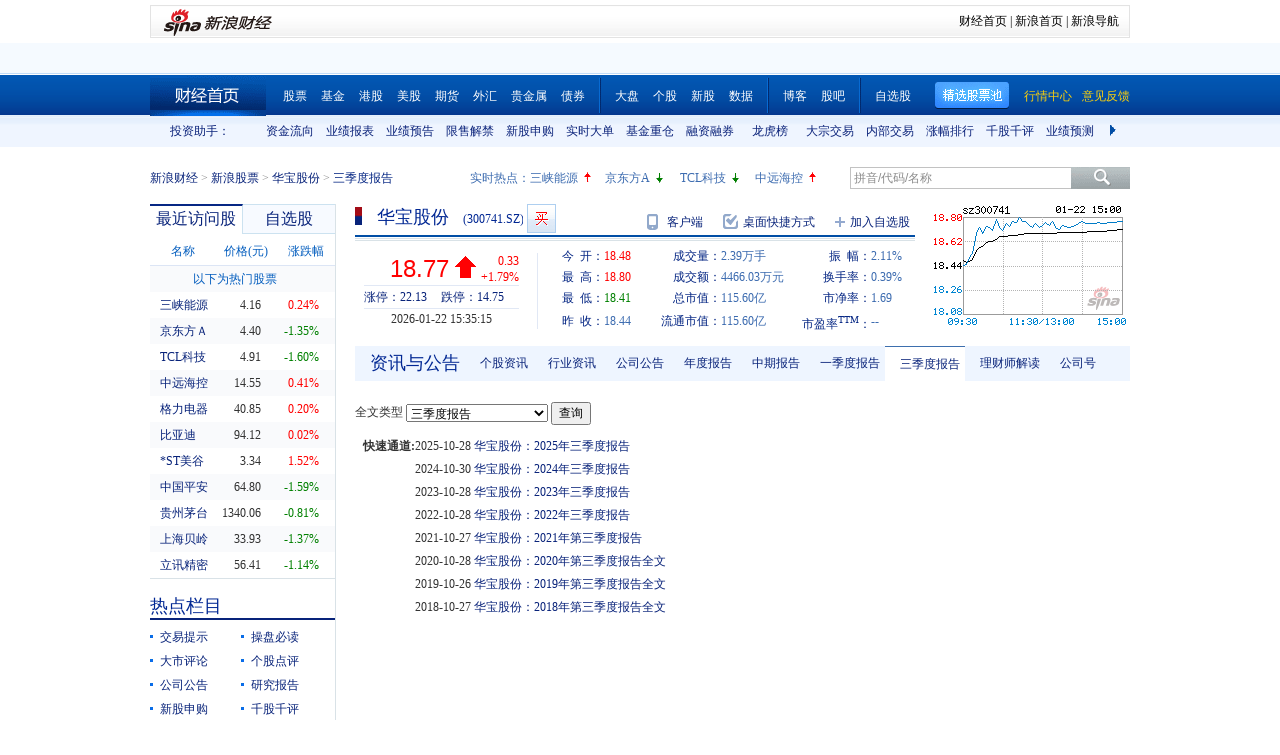

--- FILE ---
content_type: text/html; charset=gbk
request_url: http://money.finance.sina.com.cn/corp/view/vCB_BulletinSan.php?stockid=300741&type=list&page_type=sjdbg
body_size: 11721
content:
<!doctype html>
<html>
<head>

<title>华宝股份(300741)三季度报告_新浪财经_新浪网</title>
<meta name="Keywords" content="华宝股份三季度报告,300741三季度报告,华宝股份三季度报,300741三季度报."  />
<meta name="Description" content="新浪财经华宝股份(300741)行情中心,为您提供华宝股份(300741)三季度报告信息数据查询. " />
<meta http-equiv="Content-Type" content="text/html; charset=gb2312" />
<meta http-equiv="Content-Security-Policy" content="upgrade-insecure-requests">

<!--<link rel="Stylesheet" type="text/css" href="http://vip.stock.finance.sina.com.cn/corp/view/style/hangqing.css?ts=1.0" />-->
<link rel="Stylesheet" type="text/css" href="//n.sinaimg.cn/finance/stock/hq/src/hangqing.css?ts=1.0" />
<link rel="Stylesheet" type="text/css" href="http://vip.stock.finance.sina.com.cn/corp/view/style/dadan.css" />
<script src="http://www.sinaimg.cn/dy/js/jquery/jquery-1.7.2.min.js"></script>
<script type="text/javascript" src="http://finance.sina.com.cn/basejs/tool.js"></script>
<script type="text/javascript" src="http://finance.sina.com.cn/basejs/dataDrawer.js"></script>
<script src="http://i.sso.sina.com.cn/js/ssologin.js" type="text/javascript"></script>
<script src="http://finance.sina.com.cn/realstock/company/hotstock_daily_a.js"></script>

<script src="http://finance.sina.com.cn/realstock/company/sz300741/jsvar.js"></script>
<script type="text/javascript">
    var page_symbol = "sz300741";
	var page_name = "三季度报告";
/* BHPsnK7Cm94I1m1LT9oBbUxsAQI/tgPKy65jyFVorJxI+1EIO93Qt424Ixf9wBWPIGXcpKaSbXdJW/qND1DBRMwXtjHUVq5WkIPxRu8dYiHSMhK2rd+G4J8fJTsDMDuXXBGaU/JHe5/+DqKHxzt6MVAozqAWiOvIC008Tg== */
    //HOTSTOCK
	var hq_str_CFF_LIST="IF1309,IF1310,IF1312,IF1403";
    var bkSymbol = '';
    var wbAppKey = '3202088101';
	var mrq_mgsy = 0;
    var flashURL = 'http://finance.sina.com.cn/flash/cn.swf';

	//相关期货
	var RS = {};
	RS.corr_future = [];

/* aakhGmE98ukLIEw8saxPDzCRA32ofQbuZSCS/mEhxJJ8CdDKeSGGpRS/XExuxlvKqKRGdT/GY7cRrGaiEZ4xY8usVStXHA/KsVBPkl4xJZFQW7O8TOLuJ91WOi+jpDPU/MIG4IYQIsfhE2uejazG4F8ciEd+qXI2XPf+h/InzRQvIq3PRXmVN0nl4xTmRk6g1iu8G0RvbF1iCxhOIjk9oQ== */


//综合评级级别
var gradeLevel = 0;
//综合评级研究报告数量 ( TODO PHP写进页面)
var gradeAmt = 0;
//新股发行 增发  配股 现金分红
var bonus=[0,0,0,0];

/* 9P9++LWbuYr1M5AvHjt577edAmFLWT46g9UKY8oyOFZyLqqWUi0c6CWojvDUP1G/VqWML1qq8CKzxAZMYJvZdkjLtMsntNqj2EQPRA2YCAl1KL/qm0X2I7Z1CyNUhRkVpccsindNuPvJQpN1T/GINn5v7hJaxHx9qVcnzwhbvWQptDhrcoow3tbUe752LxxKw9o4PspURwSf6P1rS1cc+ihj6O8rIeHxosuZ8Q== */
</script>

<!--环球市场滚动条，依赖jquery，tool，dataDrawer-->
<script type="text/javascript" src="http://finance.sina.com.cn/basejs/gloabal_index_scroller.js"></script>

<!--搜索建议，无依赖-->
<script type="text/javascript" src="http://finance.sina.com.cn/basejs/suggestServer.js"></script>

<!--登录层，无依赖-->
<script type="text/javascript" src="http://finance.sina.com.cn/basejs/loginLayer.js"></script>

<!--行情页JS，依赖tool,ssologin-->
<!--<script src="http://vip.stock.finance.sina.com.cn/corp/view/script/hangqing.js"></script>-->
<!--<script type="text/javascript" src="http://n.sinaimg.cn/finance/66ceb6d9/20180326/hangqing.js?cn=1.2"></script>-->
<script type="text/javascript" src="//n.sinaimg.cn/finance/cn_bill/hangqing.js?cn=2.02"></script>

<script type="text/javascript">
//symbol:股票代码，num:单页的数量，page:第几页，sort:排序方式，asc：升序，volume：大单的数量，type：筛选方式，day：日期
var globalFilter = {"symbol":"sz300741", "num": 60, "page":1, "sort":"ticktime", "asc":0, "volume":40000, "amount":0, "type":0, "day":""};
//获取标准北京时间
//var StandardBJTime = Math.round(new Date().getTime() / 1000);
//$.getScript('http://counter.sina.com.cn/time?fm=JS');
</script>
</head>
<body>

<div class="wrap">
    <div class="secondaryHeader">
	    <div class="sHBorder">
		    <div class="sHLogo"><span><a href="http://finance.sina.com.cn/"><img src="http://i1.sinaimg.cn/dy/images/header/2009/standardl2nav_sina_new.gif" alt="新浪网" /></a><a href="http://finance.sina.com.cn/"><img src="http://i2.sinaimg.cn/dy/images/header/2009/standardl2nav_finance.gif" alt="新浪财经" /></a></span></div>
		    <div class="sHLinks"><a href="http://finance.sina.com.cn/">财经首页</a>&nbsp;|&nbsp;<a href="http://www.sina.com.cn/">新浪首页</a>&nbsp;|&nbsp;<a href="http://news.sina.com.cn/guide/">新浪导航</a></div>
	    </div>
    </div>
</div>
<!--end of 头部-->
<!--<div class="wrap topAD">
    <iframe src="http://finance.sina.com.cn/iframe/463/2008/0616/3.html" width="980" height="95" marginheight="0" marginwidth="0" scrolling="no" frameborder="0"></iframe>
</div>
--><!--顶部广告-->
<div class="tui">
	<div class="wrap">
		<script type="text/javascript">
		new GlobalIndexScroller(
			[
				[
					['sh000001','上证指数','cn','rup','http://biz.finance.sina.com.cn/suggest/lookup_n.php?q=sh000001&country=stock','','now,changeP,amount'],
					['sz399001','深证成指','cn','rup','http://biz.finance.sina.com.cn/suggest/lookup_n.php?q=sz399001&country=stock','','now,changeP,amount'],
					['sz399006','创业板指','cn','rup','http://biz.finance.sina.com.cn/suggest/lookup_n.php?q=sz399006&country=stock','','now,changeP,amount'],
					['HSI','恒生指数','hk','gup','http://biz.finance.sina.com.cn/suggest/lookup_n.php?q=HSI&country=hkstock']
				],
				[
					['.dji','道琼斯','us','gup','http://biz.finance.sina.com.cn/suggest/lookup_n.php?q=.dji&country=usstock'],
					['ixic','纳斯达克','us','gup','http://biz.finance.sina.com.cn/suggest/lookup_n.php?q=ixic&country=usstock'],
					['SX5E','斯托克50','b','gup',''],
					['UKX','英金融时报指数','b','gup',''],
					['NKY','日经指数','b','gup','']
				],
				[
					['CL','NYMEX原油','hf','gup','http://finance.sina.com.cn/money/future/CL/quote.shtml'],
					['GC','COMEX黄金','hf','gup','http://finance.sina.com.cn/money/future/quote_hf.html?GC'],
					['SI','COMEX白银','hf','gup','http://finance.sina.com.cn/money/future/quote_hf.html?SI'],
					['CAD','LME铜','hf','gup','http://finance.sina.com.cn/money/future/quote_hf.html?CAD']
				]
			]).stop();
		</script>
	</div>
</div>
<!--end of 环球市场滚动条-->
<div class="nav">
    <div class="wrap">
        <span class="a_right">
			<a href="http://vip.stock.finance.sina.com.cn/mkt/"><font color="#FAD00D">行情中心</font></a>
            <a href="https://gu.sina.cn/pc/feedback/"><font color="#FAD00D">意见反馈</font></a>
        </span>
        <a class="jxDown hideword" id="jxDown" suda-uatrack="key=nc2012_click&value=jxgpc_on">精选股票池</a>
        <a href="http://finance.sina.com.cn/" class="index hideword" target="_blank">财经首页</a><a href="http://finance.sina.com.cn/stock/index.shtml" target="_blank">股票</a><a href="http://finance.sina.com.cn/fund/index.shtml" target="_blank">基金</a><a href="http://finance.sina.com.cn/stock/hkstock/index.shtml" target="_blank">港股</a><a href="http://finance.sina.com.cn/stock/usstock/index.shtml" target="_blank">美股</a><a href="http://finance.sina.com.cn/futuremarket/" target="_blank">期货</a><a href="http://finance.sina.com.cn/forex/" target="_blank">外汇</a><a href="http://finance.sina.com.cn/nmetal/" target="_blank">贵金属</a><a href="http://finance.sina.com.cn/bond/" target="_blank">债券</a><span class="spliter"></span><a href="http://finance.sina.com.cn/column/jsy.html" target="_blank">大盘</a><a href="http://finance.sina.com.cn/column/ggdp.html" target="_blank">个股</a><a href="http://finance.sina.com.cn/stock/newstock/index.shtml" target="_blank">新股</a><a href="http://vip.stock.finance.sina.com.cn/q/go.php/vIR_CustomSearch/index.phtml" target="_blank">数据</a><span class="spliter"></span><a href="http://blog.sina.com.cn/lm/stock/" target="_blank">博客</a><a href="http://guba.sina.com.cn/" target="_blank">股吧</a><span class="spliter"></span><a href="http://vip.stock.finance.sina.com.cn/portfolio/main.php" target="_blank">自选股</a>
    </div>
</div>
<!--end of 导航-->
<div class="assistant">
	<div class="wrap clearfix">
		<div class="assistant-title">投资助手：</div>
        <div class="assistant-wrap">
        	<ul>
            	<li><a href="http://vip.stock.finance.sina.com.cn/moneyflow/" target="_blank" title="资金流向">资金流向</a></li>
                <li><a href="http://vip.stock.finance.sina.com.cn/q/go.php/vFinanceAnalyze/kind/mainindex/index.phtml" target="_blank" title="业绩报表">业绩报表</a></li>
                <li><a href="http://vip.stock.finance.sina.com.cn/q/go.php/vFinanceAnalyze/kind/performance/index.phtml" target="_blank" title="业绩预告">业绩预告</a></li>
                <li><a href="http://vip.stock.finance.sina.com.cn/q/go.php/vInvestConsult/kind/xsjj/index.phtml" target="_blank" title="限售解禁">限售解禁</a></li>
				<li><a href="http://vip.stock.finance.sina.com.cn/corp/go.php/vRPD_NewStockIssue/page/1.phtml" target="_blank" title="新股申购">新股申购</a></li>
                <li><a href="http://vip.stock.finance.sina.com.cn/quotes_service/view/cn_bill_sum.php" target="_blank" title="实时大单">实时大单</a></li>
                <li><a href="http://vip.stock.finance.sina.com.cn/fund_center/index.html#jjcczcg" target="_blank" title="基金重仓">基金重仓</a></li>
                <li><a href="http://vip.stock.finance.sina.com.cn/q/go.php/vInvestConsult/kind/rzrq/index.phtml" target="_blank" title="融资融券">融资融券</a></li>
                <li><a href="http://vip.stock.finance.sina.com.cn/q/go.php/vInvestConsult/kind/lhb/index.phtml" target="_blank" title="龙虎榜">龙虎榜</a></li>
				<li><a href="http://vip.stock.finance.sina.com.cn/q/go.php/vInvestConsult/kind/dzjy/index.phtml" target="_blank" title="大宗交易">大宗交易</a></li>
				<li><a href="http://vip.stock.finance.sina.com.cn/q/go.php/vInvestConsult/kind/nbjy/index.phtml" target="_blank" title="内部交易">内部交易</a></li>
                <li><a href="http://vip.stock.finance.sina.com.cn/mkt/#stock_hs_up" target="_blank" title="涨幅排行">涨幅排行</a></li>
				<li><a href="http://vip.stock.finance.sina.com.cn/q/go.php/vInvestConsult/kind/qgqp/index.phtml" target="_blank" title="千股千评">千股千评</a></li>
                <li><a href="http://vip.stock.finance.sina.com.cn/q/go.php/vPerformancePrediction/kind/eps/index.phtml" target="_blank" title="业绩预测">业绩预测</a></li>
				<li><a href="http://vip.stock.finance.sina.com.cn/q/go.php/vIR_RatingNewest/index.phtml" target="_blank" title="券商评级">券商评级</a></li>
                <li><a href="http://screener.finance.sina.com.cn/?f=stock" target="_blank" title="条件选股">条件选股</a></li>
                <li><a href="http://vip.stock.finance.sina.com.cn/datacenter/hqstat.html#jdgd" target="_blank" title="阶段统计">阶段统计</a></li>
                <li><a href="http://finance.sina.com.cn/money/globalindex/" target="_blank" title="环球股指">环球股指</a></li>
                <li><a href="http://finance.sina.com.cn/qizhi/hs300.html" target="_blank" title="沪深300">沪深300</a></li>
                <li><a href="http://biz.finance.sina.com.cn/company/compare/compare.php?stock_code=000001" target="_blank" title="财务对比">财务对比</a></li>
            </ul>
        </div>
        <a href="javascript:;" class="prevBtn">上一组</a>
        <a href="javascript:;" class="nextBtn">下一组</a>
	</div>
</div>
<!--end of 投资助手-->
<style>
.assistant {background:url(http://www.sinaimg.cn/cj/realstock/2012/images/back_r_h.2.png) 0 -176px repeat-x;}
.assistant .wrap {position:relative;}
.assistant-title {float:left; width:80px; height:32px; text-align:right; line-height:32px; color:#0a227a;}
.assistant-wrap {float:left; _display:inline; position:relative; width:840px; height:32px; overflow:hidden; margin-left:30px;}
.assistant-wrap ul {width:9000px; position:absolute; left:0; top:0;}
.assistant-wrap li {float:left; width:60px; text-align:center; line-height:32px;}
.assistant-wrap li a,
.assistant-wrap li a:visited,
.assistant-wrap li a:hover {color:#0a227a;}
.assistant .prevBtn,
.assistant .nextBtn {position:absolute; top:0; height:32px; width:30px; line-height:99; overflow:hidden; background-image:url(http://vip.stock.finance.sina.com.cn/corp/view/images/icon.png);}
.assistant .prevBtn {left:80px; background-position:12px 9px;}
.assistant .nextBtn {right:0px; background-position:10px -21px;}
</style>
<script>
(function($){
	var $prevBtn = $(".assistant .prevBtn");
	var $nextBtn = $(".assistant .nextBtn");
	var $ul = $(".assistant-wrap ul");
	var $aLi = $(".assistant-wrap li");
	var wrapWidth = $(".assistant-wrap").width();
	var totalWidth = $aLi.width() * $aLi.length;
	
	$prevBtn.click(function(){
		var newLeft = $ul.position().left + 60 * 5;
		if(newLeft > 0) {
			$ul.stop().animate({"left":0},function(){
				$nextBtn.show();
				$prevBtn.hide();
			})
			return;
		}
		$ul.stop().animate({"left":newLeft},function(){
			$nextBtn.show();
		});
	})
	
	$nextBtn.click(function(){
		var newLeft = $ul.position().left - 60 * 5;
		if(newLeft < wrapWidth - totalWidth) {
			newLeft = wrapWidth - totalWidth;
			$ul.stop().animate({"left":newLeft},function(){
				$prevBtn.show();
				$nextBtn.hide();
			})
			return;
		}
		$ul.stop().animate({"left":newLeft},function(){
			$prevBtn.show();	
		});
	})
	
	$prevBtn.hide();
	if(totalWidth <= wrapWidth) {
		$nextBtn.hide();	
	}
})(jQuery)
</script>
<div class="topbar">
    <div class="wrap clearfix">
        <div class="crumbs a_blue_d_all">
            <a href="http://finance.sina.com.cn/">新浪财经</a> &gt; <a href="http://finance.sina.com.cn/stock/">新浪股票</a> &gt; <a href="http://finance.sina.com.cn/realstock/company/sz300741/nc.shtml">华宝股份</a> &gt; <span>三季度报告</span>
        </div>
        <div class="search">
            <form action="http://biz.finance.sina.com.cn/suggest/lookup_n.php" method="get">
                <input type="text" id="suggest_top" name="q" autocomplete="off" class="txt" onfocus="this.style.color='#333';" onblur="if(this.value == '')this.style.color='';" /><input type="submit" class="btn" value="" />
                <input type="hidden" name="country" value="stock" />
            </form>
            <script type="text/javascript">
                var suggest0 = new SuggestServer();
                suggest0.bind({
                    "input": "suggest_top", //*(必选) 指定suggest绑定的对象 [string|HTMLElement.input]
                    "value": "@2@",
                    //~  "loader": "suggest_loader", // 可指定js读取用的公共容器 [string|HTMLElement]
                    "default": "拼音/代码/名称", // 可指定input默认值 [string] 默认空
                    "type": "stock", // 类型 [string] 例如"stock"、"23"、"11,12"
                    "link": "http://biz.finance.sina.com.cn/suggest/lookup_n.php?country=@type@&q=@code@", // 备选项点击的url 不设置则不可点击 [string]
                    "target" : "_self",
                    "callback": null // 选定提示行时的回调方法，回调该方法时传入当前input内value [function|null]
                });
            </script>
        </div>
        <style>
        #HOTSTOCK_SHOW_DIV {width:360px; height:32px; line-height:32px;}
		#HOTSTOCK_SHOW_DIV h4 {float:left; font-size:12px;}
		#HOTSTOCK_SHOW_DIV ul {float:left;}
		#HOTSTOCK_SHOW_DIV ul li {float:left; width:75px;}
		#HOTSTOCK_SHOW_DIV li a {float:left;}
		#HOTSTOCK_SHOW_DIV li span {float:left; width:20px; height:32px; background-image:url(http://vip.stock.finance.sina.com.cn/corp/view/images/icon.png);}
		#HOTSTOCK_SHOW_DIV li .hot_stock_operator_up {background-position:6px -50px;}
		#HOTSTOCK_SHOW_DIV li .hot_stock_operator_fair {background-position:6px -78px;}
		#HOTSTOCK_SHOW_DIV li .hot_stock_operator_down {background-position:6px -109px;}
        </style>
        <div class="promot a_blue_l_all blue_l">
            <div id="HOTSTOCK_SHOW_DIV">
            	<h4>实时热点：</h4>
            	<ul>
                	<li><a href="http://finance.sina.com.cn/realstock/company/sz002024/nc.shtml">苏宁云商</a><span class="hot_stock_operator_up" data-code="sz002024"></span></li>
                    <li><a href="http://finance.sina.com.cn/realstock/company/sz002024/nc.shtml">苏宁云商</a><span class="hot_stock_operator_fair"></span></li>
                    <li><a href="http://finance.sina.com.cn/realstock/company/sz002024/nc.shtml">苏宁云商</a><span class="hot_stock_operator_down"></span></li>
                    <li><a href="http://finance.sina.com.cn/realstock/company/sz002024/nc.shtml">苏宁云商</a><span class="hot_stock_operator_up"></span></li>
                </ul>
            </div>
            <!--end of #HOTSTOCK_SHOW_DIV-->
        </div>
        <!--end of .promot-->
        <script>
        (function(){
			var src = "http://finance.sina.com.cn/realstock/company/hotstock_daily_a.js";
			getScript(src,function(){
				var hotStockDiv = document.getElementById("HOTSTOCK_SHOW_DIV")
				var oUl = hotStockDiv.getElementsByTagName("ul")[0];
				var aSpan = hotStockDiv.getElementsByTagName("span");
				var innerHtmlStr = "";
				var aHot = [];
				var codeStr = "";
				for(var i=0; i<4; i++) {
					aHot.push("s_" + hotstock_daily_a[i][0]);
					innerHtmlStr += '<li><a href="http://finance.sina.com.cn/realstock/company/'+ hotstock_daily_a[i][0] +'/nc.shtml">'+ hotstock_daily_a[i][1] +'</a><span  data-code="' + hotstock_daily_a[i][0] + '"></span></li>';
				}
				oUl.innerHTML = innerHtmlStr;
				codeStr = aHot.join(",");
				checkHotStork();
				setInterval(checkHotStork,6000);

				function checkHotStork() {
					var src = "http://hq.sinajs.cn/list=" + codeStr;
					getScript(src,function(){
						for(var i=0; i<4; i++) {
							var arr = window['hq_str_'+aHot[i]].split(",");
							if(parseFloat(arr[2]) > 0) {
								aSpan[i].className = "hot_stock_operator_up";
							}
							else if(parseFloat(arr[2]) < 0) {
								aSpan[i].className = "hot_stock_operator_down";
							}
							else {
								aSpan[i].className = "hot_stock_operator_fair";
							}
						}
					})
				}
			});
		})()
        </script>
    </div>
</div>
<!--end of .topbar-->

<div class="wrap main_wrap clearfix">

	<div class="L">
        <div class="v_p data_table" id="tcVP">
            <div class="tabs">
                <div class="tab on">最近访问股</div>
                <div class="tab last"><a href="http://watchlist.finance.sina.com.cn/portfolio/view/main.php" target="_blank">自选股</a></div>
            </div>
            <div class="cont a_blue_d_all" style="display:block;">
                <table cellpadding="0" border="0" cellspacing="0">
                    <thead>
                        <tr>
                            <th>名称</th>
                            <th>价格(元)</th>
                            <th><a href="javascript:void(0)" id="sortBtnV">涨跌幅</a></th>
                        </tr>
                    </thead>
                    <tbody id="tbodyVisited"></tbody>
                    <tbody id="tbodyHot">
                        <tr>
                            <td colspan="3" class="hot_title">以下为热门股票</td>
                        </tr>
                    </tbody>
                </table>
            </div>
            <div class="cont a_blue_d_all">
                <div class="blue_d" id="portLoginFalse">
                    查看自选股请先
                    <a href="javascript:void(0)" id="port_show_login" class="login_btn_s">登录</a>
                </div>
                <div class="" id="portLoginTrue">
                    <div class="port_hq">
                        <table cellpadding="0" border="0" cellspacing="0">
                            <thead>
                                <tr>
                                    <th>名称</th>
                                    <th>价格(元)</th>
                                    <th><a href="javascript:void(0)" id="sortBtnP">涨跌幅</a></th>
                                </tr>
                            </thead>
                            <tbody id="tbodyPort"></tbody>
                        </table>
                    </div>
                    <div class="port_m_link">
                        <a href="http://watchlist.finance.sina.com.cn/portfolio/view/main.php" target="_blank" class="a_blue_d_all">管理自选股</a>
                    </div>
                    <div class="port_nick clearfix a_blue_l_all blue_l">
                        <span id="portNick" title="我是谁？">^_^</span>
                        <a href="javascript:void(0)" id="portLogoutBtn">退出</a>
                    </div>
                </div>
            </div>
        </div>
        <script type="text/javascript">
            visitedAndPort.init();
        </script>
        <div class="spliter_15"></div>

        <div class="title_blue">
            <h2>热点栏目</h2>
        </div>
        <div class="hot_column a_blue_d_all" id="hotColumn">
            <ul class="clearfix li_point">
                <li data-hot-column="0"><a href="http://finance.sina.com.cn/focus/jyts/index.shtml" target="_blank">交易提示</a></li>
                <li data-hot-column="1"><a href="http://finance.sina.com.cn/stock/cpbd/" target="_blank">操盘必读</a></li>
                <li data-hot-column="2"><a href="http://roll.finance.sina.com.cn/finance/zq1/gsjsy/index.shtml" target="_blank">大市评论</a></li>
                <li data-hot-column="3"><a href="http://finance.sina.com.cn/column/ggdp.shtml" target="_blank">个股点评</a></li>
                <li data-hot-column="4"><a href="http://vip.stock.finance.sina.com.cn/corp/view/vCB_AllMemordDetail.php?stockid=300741" target="_blank">公司公告</a></li>
                <li data-hot-column="5"><a href="http://vip.stock.finance.sina.com.cn/q/go.php/vReport_List/kind/search/index.phtml?symbol=300741&t1=all" target="_blank">研究报告</a></li>
                <li data-hot-column="6"><a href="http://vip.stock.finance.sina.com.cn/corp/go.php/vRPD_NewStockIssue/page/1.phtml" target="_blank">新股申购</a></li>
                <li data-hot-column="7"><a href="http://vip.stock.finance.sina.com.cn/q/go.php/vInvestConsult/kind/qgqp/index.phtml" target="_blank">千股千评</a></li>
                <li data-hot-column="8"><a href="http://vip.stock.finance.sina.com.cn/moneyflow/#!ssfx!sz300741" target="_blank" style="color:Red">资金流向</a></li>
                <li data-hot-column="9"><a href="http://finance.sina.com.cn/focus/zqbjh/" target="_blank">证券报</a></li>
            </ul>
        </div>
        <script>
        (function(){
			var $aLi = $("#hotColumn li");
			var $ul = $("#hotColumn ul");
			$aLi.click(function(){
				Cookie.set("hotColumn",$(this).data("hotColumn"),{
					expires:30
				});
			})
			var index = Cookie.get("hotColumn");
			$aLi.eq(index).prependTo($ul);
		})()
        </script>
		<div class="spliter_15"></div>

        <div class="louver a_blue_d_all" id="louver">
            <div class="top_oper">
                <a href="javascript:void(0)" id="louverAllUnfold">展开全部</a>
                <a href="javascript:void(0)" id="louverAllFold">收起全部</a>
            </div>
            <div class="louver_sec">
                <div class="sec_title">
                    <h3>投资工具</h3>
                </div>
                <div class="sec_cont">
                    <ul>
                        <li><a href="http://vip.stock.finance.sina.com.cn/q/go.php/vInvestConsult/kind/lhb/index.phtml" target="_blank">数据中心</a></li>
						<li style="display: none;"><a href="http://screener.finance.sina.com.cn/?from=cnstock" target="_blank">条件选股</a></li>
                        <li><a href="http://biz.finance.sina.com.cn/company/compare/compare.php?stock_code=300741" target="_blank">财务对比</a></li>
						<li style="display: none;"><a href="http://finance.sina.com.cn/stock/message/gxq/sz300741/ggzd.html" target="_blank">个股诊断</a></li>
                    </ul>
                </div>
                <div class="sec_btn"><!--<a></a>--></div>
            </div>
            <div class="louver_sec">
                <div class="sec_title">
                    <h3>行情走势</h3>
                </div>
                <div class="sec_cont row_num_5">
                    <ul>
                        <li><a href="http://vip.stock.finance.sina.com.cn/quotes_service/view/cn_bill.php?symbol=sz300741" target="_blank">大单追踪</a></li>
                        <li><a href="http://vip.stock.finance.sina.com.cn/quotes_service/view/vMS_tradedetail.php?symbol=sz300741" target="_blank">成交明细</a></li>
                        <li><a href="http://vip.stock.finance.sina.com.cn/quotes_service/view/cn_price.php?symbol=sz300741" target="_blank">分价统计</a></li>
                        <li><a href="http://vip.stock.finance.sina.com.cn/quotes_service/view/cn_price_history.php?symbol=sz300741" target="_blank">持仓分析</a></li>
                        <li><a href="http://vip.stock.finance.sina.com.cn/q/go.php/vInvestConsult/kind/rzrqstock/index.phtml?symbol=sz300741&bdate=2026-01-01&edate=2026-01-22" target="_blank">融资融券</a></li>
                        <li><a href="http://vip.stock.finance.sina.com.cn/q/go.php/vInvestConsult/kind/dzjy/index.phtml?symbol=sz300741&bdate=2026-01-01&edate=2026-01-22" target="_blank">大宗交易</a></li>
                        <li><a href="http://vip.stock.finance.sina.com.cn/q/go.php/vInvestConsult/kind/nbjy/index.phtml?symbol=sz300741&bdate=2026-01-01&edate=2026-01-22" target="_blank">内部交易</a></li>
						<li><a href="http://vip.stock.finance.sina.com.cn/q/go.php/vInvestConsult/kind/lhbstock/index.phtml?symbol=sz300741&bdate=2026-01-01&edate=2026-01-22" target="_blank">龙虎榜</a></li>
                    </ul>
                </div>
                <div class="sec_btn"></div>
            </div>
            <div class="louver_sec">
                <div class="sec_title">
                    <h3><a href="http://vip.stock.finance.sina.com.cn/corp/go.php/vCI_CorpInfo/stockid/300741.phtml" target="_blank" class="a_blue_d_s">公司资料</a></h3>
                </div>
                <div class="sec_cont">
                    <ul>
                        <li><a href="http://vip.stock.finance.sina.com.cn/corp/go.php/vCI_CorpInfo/stockid/300741.phtml" target="_blank">公司简介</a></li>
                        <li><a href="http://vip.stock.finance.sina.com.cn/corp/go.php/vCI_CorpManager/stockid/300741.phtml" target="_blank">公司高管</a></li>
                        <li><a href="http://vip.stock.finance.sina.com.cn/corp/go.php/vCI_CorpOtherInfo/stockid/300741/menu_num/2.phtml" target="_blank">所属行业</a></li>
                        <li><a href="http://vip.stock.finance.sina.com.cn/corp/go.php/vCI_CorpOtherInfo/stockid/300741/menu_num/5.phtml" target="_blank">所属概念</a></li>

                        <li><a href="http://vip.stock.finance.sina.com.cn/corp/go.php/vCI_CorpRule/stockid/300741.phtml" target="_blank">公司章程</a></li><!--
                        <li><a href="http://vip.stock.finance.sina.com.cn/corp/go.php/vCI_CorpOtherInfo/stockid/300741/menu_num/0.phtml" target="_blank">证券资料</a></li>
                        <li><a href="http://vip.stock.finance.sina.com.cn/corp/go.php/vCI_CorpOtherInfo/stockid/300741.phtml" target="_blank">相关资料</a></li>
                        --><li><a href="http://vip.stock.finance.sina.com.cn/corp/go.php/vCI_CorpXiangGuan/stockid/300741.phtml" target="_blank">相关证券</a></li>
                        <li><a href="http://vip.stock.finance.sina.com.cn/corp/go.php/vCI_CorpXiangGuan/stockid/300741.phtml#SSZS" target="_blank">所属指数</a></li>
                        <li><a href="http://vip.stock.finance.sina.com.cn/corp/go.php/vCI_CorpXiangGuan/stockid/300741.phtml#SSX" target="_blank">所属系别</a></li>
                    </ul>
                </div>
                <div class="sec_btn"><a></a></div>
            </div>
            <div class="louver_sec">
                <div class="sec_title">
                    <h3><a href="http://vip.stock.finance.sina.com.cn/corp/go.php/vISSUE_ShareBonus/stockid/300741.phtml" target="_blank" class="a_blue_d_s">发行分配</a></h3>
                </div>
                <div class="sec_cont row_num_2">
                    <ul>
                        <li><a href="http://vip.stock.finance.sina.com.cn/corp/go.php/vISSUE_ShareBonus/stockid/300741.phtml" target="_blank">分红送配</a></li>
                        <li><a href="http://vip.stock.finance.sina.com.cn/corp/go.php/vISSUE_NewStock/stockid/300741.phtml" target="_blank">新股发行</a></li>
                        <li><a href="http://vip.stock.finance.sina.com.cn/q/go.php/vInvestConsult/kind/xsjj/index.phtml?symbol=sz300741" target="_blank">限售解禁</a></li>
                        <li><a href="http://vip.stock.finance.sina.com.cn/corp/go.php/vISSUE_AddStock/stockid/300741.phtml" target="_blank">增发</a></li>

<!--                        <li><a href="http://vip.stock.finance.sina.com.cn/corp/go.php/vISSUE_TransferableBond/stockid/--><!--.phtml" target="_blank">可转债</a></li>-->
<!--                        <li><a href="http://vip.stock.finance.sina.com.cn/corp/go.php/vISSUE_CollectFund/stockid/--><!--.phtml" target="_blank">募资投向</a></li>-->
                        <li><a href="http://vip.stock.finance.sina.com.cn/corp/go.php/vISSUE_RaiseExplanation/stockid/300741.phtml" target="_blank">招股说明书</a></li>
                        <li><a href="http://vip.stock.finance.sina.com.cn/corp/go.php/vISSUE_MarketBulletin/stockid/300741.phtml" target="_blank">上市公告</a></li>
                    </ul>
                </div>
                <div class="sec_btn"><a></a></div>
            </div>
            <div class="louver_sec">
                <div class="sec_title">
                    <h3><a href="http://vip.stock.finance.sina.com.cn/corp/go.php/vCI_StockStructure/stockid/300741.phtml" target="_blank" class="a_blue_d_s">股本股东</a></h3>
                </div>
                <div class="sec_cont">
                    <ul>
                        <li><a href="http://vip.stock.finance.sina.com.cn/corp/go.php/vCI_StockStructure/stockid/300741.phtml" target="_blank">股本结构</a></li>
                        <li><a href="http://vip.stock.finance.sina.com.cn/corp/go.php/vCI_StockHolder/stockid/300741/displaytype/30.phtml" target="_blank">主要股东</a></li>
                        <li><a href="http://vip.stock.finance.sina.com.cn/corp/go.php/vCI_CirculateStockHolder/stockid/300741/displaytype/30.phtml" target="_blank">流通股东</a></li>
                        <li><a href="http://vip.stock.finance.sina.com.cn/corp/go.php/vCI_FundStockHolder/stockid/300741/displaytype/30.phtml" target="_blank">基金持股</a></li>
                    </ul>
                </div>
                <div class="sec_btn"><!--<a></a>--></div>
            </div>
            <div class="louver_sec">
                <div class="sec_title">
                    <h3><a href="http://vip.stock.finance.sina.com.cn/corp/go.php/vCB_AllBulletin/stockid/300741.phtml" target="_blank" class="a_blue_d_s">公司公告</a></h3>
                </div>
                <div class="sec_cont row_num_3">
                    <ul>
                        <li><a href="http://vip.stock.finance.sina.com.cn/corp/go.php/vCB_AllBulletin/stockid/300741.phtml" target="_blank">最新公告</a></li>
                        <li><a href="http://vip.stock.finance.sina.com.cn/corp/go.php/vCB_Bulletin/stockid/300741/page_type/ndbg.phtml" target="_blank">年报</a></li>
                        <li><a href="http://vip.stock.finance.sina.com.cn/corp/go.php/vCB_Bulletin/stockid/300741/page_type/zqbg.phtml" target="_blank">半年报</a></li>
                        <li><a href="http://vip.stock.finance.sina.com.cn/corp/go.php/vCB_Bulletin/stockid/300741/page_type/yjdbg.phtml" target="_blank">一季报</a></li>
                        <li><a href="http://vip.stock.finance.sina.com.cn/corp/go.php/vCB_Bulletin/stockid/300741/page_type/sjdbg.phtml" target="_blank">三季报</a></li>
                    </ul>
                </div>
                <div class="sec_btn"><!--<a></a>--></div>
            </div>
            <div class="louver_sec">
                <div class="sec_title">
                    <h3><a href="http://vip.stock.finance.sina.com.cn/corp/go.php/vFD_FinanceSummary/stockid/300741/displaytype/4.phtml" target="_blank" class="a_blue_d_s">财务数据</a></h3>
                </div>
                <div class="sec_cont row_num_4">
                    <ul>
                        <li><a href="http://vip.stock.finance.sina.com.cn/corp/go.php/vFD_FinanceSummary/stockid/300741/displaytype/4.phtml" target="_blank">财务摘要</a></li>
                        <li><a href="http://vip.stock.finance.sina.com.cn/corp/go.php/vFD_FinancialGuideLine/stockid/300741/displaytype/4.phtml" target="_blank">财务指标</a></li>
                        <li><a href="http://vip.stock.finance.sina.com.cn/corp/go.php/vFD_BalanceSheet/stockid/300741/ctrl/part/displaytype/4.phtml" target="_blank">资产负债表</a></li>
                        <li><a href="http://vip.stock.finance.sina.com.cn/corp/go.php/vFD_ProfitStatement/stockid/300741/ctrl/part/displaytype/4.phtml" target="_blank">利润表</a></li>
                        <li><a href="http://vip.stock.finance.sina.com.cn/corp/go.php/vFD_CashFlow/stockid/300741/ctrl/part/displaytype/4.phtml" target="_blank">现金流量表</a></li>
                        <li><a href="http://vip.stock.finance.sina.com.cn/corp/go.php/vFD_AchievementNotice/stockid/300741.phtml" target="_blank">业绩预告</a></li>
                        <li><a href="http://vip.stock.finance.sina.com.cn/corp/go.php/vFD_DupontAnalysis/stockid/300741/displaytype/10.phtml" target="_blank">杜邦分析</a></li>
                        <li><a href="http://vip.stock.finance.sina.com.cn/corp/go.php/vFD_BenifitChange/stockid/300741/displaytype/4.phtml" target="_blank">股东权益增减</a></li>
                        <!--
                        <li><a href="http://vip.stock.finance.sina.com.cn/corp/go.php/vFD_BalanceSheet_Text/stockid/300741/type/1040.phtml" target="_blank">资产负债表附注</a></li>
                        <li><a href="http://vip.stock.finance.sina.com.cn/corp/go.php/vFD_BalanceSheet_Text/stockid/300741/type/1070.phtml" target="_blank">利润表附注</a></li>
                        <li><a href="http://vip.stock.finance.sina.com.cn/corp/go.php/vFD_BalanceSheet_Text/stockid/300741/type/1079.phtml" target="_blank">现金流量表附注</a></li>
                        <li><a href="http://vip.stock.finance.sina.com.cn/corp/go.php/vFD_FootNotes/stockid/300741.phtml" target="_blank">财务附注</a></li>
                        <li><a href="http://vip.stock.finance.sina.com.cn/corp/go.php/vFD_BadAccount/stockid/300741/displaytype/4.phtml" target="_blank">坏账准备</a></li>
                        <li><a href="http://vip.stock.finance.sina.com.cn/corp/go.php/vFD_AssetDevalue/stockid/300741/displaytype/4.phtml" target="_blank">资产减值准备</a></li>
                        <li><a href="http://vip.stock.finance.sina.com.cn/corp/go.php/vFD_PayTax/stockid/300741/displaytype/4.phtml" target="_blank">应缴增值税</a></li>
                        -->
                    </ul>
                </div>
                <div class="sec_btn">
<!--                    <a></a>-->
                </div>
            </div>
            <div class="louver_sec">
                <div class="sec_title">
                    <h3><a href="http://vip.stock.finance.sina.com.cn/corp/go.php/vGP_StockHolderMeeting/stockid/300741.phtml" target="_blank" class="a_blue_d_s">重大事项</a></h3>
                </div>
                <div class="sec_cont row_num_1">
                    <ul>
                        <li><a href="http://vip.stock.finance.sina.com.cn/corp/go.php/vGP_StockHolderMeeting/stockid/300741.phtml" target="_blank">股东大会</a></li>
                        <li><a href="http://vip.stock.finance.sina.com.cn/corp/go.php/vGP_RelatedTrade/stockid/300741.phtml" target="_blank">关联交易</a></li>

                        <li><a href="http://vip.stock.finance.sina.com.cn/corp/go.php/vGP_Lawsuit/stockid/300741.phtml" target="_blank">诉讼仲裁</a></li>
                        <li><a href="http://vip.stock.finance.sina.com.cn/corp/go.php/vGP_GetOutOfLine/stockid/300741.phtml" target="_blank">违规记录</a></li>
                        <li><a href="http://vip.stock.finance.sina.com.cn/corp/go.php/vGP_Assurance/stockid/300741.phtml" target="_blank">对外担保</a></li>
                    </ul>
                </div>
                <div class="sec_btn"><a></a></div>
            </div>
        </div>
    </div>    <!--end of 左侧-->


    <div class="R">
        <div class="block_hq clearfix">
            <div class="hq_L">
                <div class="hq_title">
                    <a href="http://i.finance.sina.com.cn/zixuan,stock" target="_blank" class="a_blue_d_all add_port" id="holdStatus" suda-uatrack="key=nc2012_click&value=addPort">加入自选股</a>
                    <a href="http://stock.finance.sina.com.cn/shortcut.php" target="_blank" title="下载本页面的快捷方式，下次可以直接点击进入" class="a_blue_d_all add_port" onclick="this.href='http://stock.finance.sina.com.cn/shortcut.php?url=' + encodeURIComponent('http://finance.sina.com.cn/realstock/company/sz300741/nc.shtml?f=shortcut') + '&name=' + encodeURIComponent('华宝股份(300741)_新浪财经')" style="background-position:0px 5px;padding-left:20px;margin-right:20px;" id="getShortcut" suda-uatrack="key=nc2012_click&value=shortcut">桌面快捷方式</a>
					<a href="http://m.sina.com.cn/m/finance.html" target="_blank" class="a_blue_d_all add_port" style="background-position:0px -27px;padding-left:20px;margin-right:20px;">客户端</a>
					<script type="text/javascript">
					if(/\((iPhone|iPad|iPod)/i.test(navigator.userAgent))
					{
						document.getElementById('getShortcut').style.display = 'none';
					}
					</script>
					<a href="http://finance.sina.com.cn/realstock/company/sz300741/nc.shtml">
                    <h1 id="stockName">华宝股份<span>(300741.SZ)</span></h1>
					</a>
					<span class="stock_tip">
											<a title="模拟交易 跟高手一起炒股" class="t_buy" href="http://jiaoyi.sina.com.cn/jy/stock/buy/" target="_blank"><img src="http://www.sinaimg.cn/cj/realstock/2012/images/buy.png" alt="" /></a>
					</span>
                </div>

                <div class="hq_details has_limit" id="hq">
                    <div class="price_time">
                        <div class="price clearfix" id="trading">
                            <div class="change">
                                <div id="change" class="@UD_change@">@change@</div>
                                <div id="changeP" class="@UD_change@">@changeP@</div>
                            </div>
                            <div id="arrow" class="arrow arrow_@UD_change@"></div>
                            <div id="price" class="@UD_change@">@now@</div>
                            <div class="ud_limit" id="ud_limie">
                                <div>涨停：@up_limit@</div>
                                <div>跌停：@down_limit@</div>
                            </div>
                        </div>
                        <div class="price" id="closed">
                            停牌
                        </div>
                        <div class="time" id="hqTime">
                            @date@ @time@
                        </div>
                        <div class="time blue_l" id="hqPause">临时停牌</div>
                    </div>
                    <div class="other" id="hqDetails">
                        <table border="0" cellpadding="0" cellspacing="0">
                            <colgroup>
                                <col width="60" />
                                <col width="50" />
                                <col width="60" />
                                <col width="70" />
                                <col width="70" />
                                <col width="40" />
                            </colgroup>
                            <tbody>
                                <tr>
                                    <th>今&nbsp;&nbsp;开：</th>
                                    <td class="@UD_open_color@">@open@</td>
                                    <th>成交量：</th>
                                    <td>@volume@</td>
                                    <th>振&nbsp;&nbsp;幅：</th>
                                    <td>@swing@</td>
                                </tr>
                                <tr>
                                    <th>最&nbsp;&nbsp;高：</th>
                                    <td class="@UD_high_color@">@high@</td>
                                    <th>成交额：</th>
                                    <td>@amount@</td>
                                    <th>换手率：</th>
                                    <td>@turnover@</td>
                                </tr>
                                <tr>
                                    <th>最&nbsp;&nbsp;低：</th>
                                    <td class="@UD_low_color@">@low@</td>
                                    <th>总市值：</th>
                                    <td>@totalShare@</td>
                                    <th>市净率：</th>
                                    <td>@pb@</td>
                                </tr>
                                <tr>
                                    <th>昨&nbsp;&nbsp;收：</th>
                                    <td>@preClose@</td>
                                    <th>流通市值：</th>
                                    <td>@cvs@</td>
									<th>市盈率<sup>TTM</sup>：</th>
									<td>@pe@</td>
								</tr>
                            </tbody>
                        </table>
                    </div>
                </div>

            </div>

            <div class="hq_R">
            	<a href="http://finance.sina.com.cn/realstock/company/sz300741/nc.shtml"><img id="imgHqImage" src="#" /></a>
            </div>
        </div>
        <script type="text/javascript">
            (function($) { $(function() {hq.init();});})(jQuery);
        </script>
		<script type="text/javascript">
			var imgSrc = "http://image.sinajs.cn/newchart/small/b" + window.globalFilter["symbol"] + ".gif?" + (new Date()).getTime();
			setInterval($("#imgHqImage").attr("src",imgSrc), 1 * 60 * 1000);
		</script><style type="text/css">
    #comInfo1 td,
    #comInfo1 th{border: 1px solid #DCE5F4;height: 26px;line-height: 22px;width:100px;}
    #comInfo1 .ct{color:#0A227A;padding-left:10px;}
    #comInfo1 .cc{color:#005CBF;padding-left:10px;}
    #comInfo1 .ccl{color:#005CBF;padding-left:10px;width:590px;}
    .ca{color:#0A227A;font-size:15px;}
    .r-menu li {float: left; padding: 0 5px 0 15px;}
</style>
<ul class="r-menu">
    <li class="label">资讯与公告</li>
    <li><a href="http://vip.stock.finance.sina.com.cn/corp/go.php/vCB_AllNewsStock/symbol/sz300741.phtml">个股资讯</a></li>
    <li><a href="http://vip.stock.finance.sina.com.cn/corp/go.php/stockIndustryNews/symbol/sz300741.phtml">行业资讯</a></li>
    <li><a href="http://vip.stock.finance.sina.com.cn/corp/go.php/vCB_AllBulletin/stockid/300741.phtml">公司公告</a></li>
    <li><a href="http://vip.stock.finance.sina.com.cn/corp/go.php/vCB_Bulletin/stockid/300741/page_type/ndbg.phtml">年度报告</a></li>
    <li><a href="http://vip.stock.finance.sina.com.cn/corp/go.php/vCB_BulletinZhong/stockid/300741/page_type/zqbg.phtml">中期报告</a></li>
    <li><a href="http://vip.stock.finance.sina.com.cn/corp/go.php/vCB_BulletinYi/stockid/300741/page_type/yjdbg.phtml">一季度报告</a></li>
    <li class="menu-select-on"><a href="http://vip.stock.finance.sina.com.cn/corp/go.php/vCB_BulletinSan/stockid/300741/page_type/sjdbg.phtml">三季度报告</a></li>
    <li><a href="http://vip.stock.finance.sina.com.cn/corp/go.php/vCB_FinManDiv/symbol/sz300741.phtml">理财师解读</a></li>
    <li><a href="http://vip.stock.finance.sina.com.cn/corp/go.php/vCB_AllNewsGSH/symbol/sz300741.phtml">公司号</a></li>
</ul>
<div id="con02-7" class="tagmain" style="margin-top:20px;line-height: 23px;">
    <table width="100%" border="0" align="center" cellpadding="0" cellspacing="10" class="table2">
        <tr>
            <td  align="left" valign="top">

                <form action="http://vip.stock.finance.sina.com.cn/corp/view/vCB_BulletinSan.php/page_type/sjdbg.phtml?stockid=300741" class="body_form" method="post">
                    <label>全文类型</label>
                    <input type="hidden" value="300741" name="stockid" />
                    <select id="body_form_type" name="ftype">
                        <option value="0">--全部--</option>
                        <option value='gzbc' >更正或补充</option><option value='gszc' >公司章程</option><option value='gqfzgg' >股权分置改革说明书</option><option value='hfbg' >回访报告</option><option value='lsgg' >临时公告</option><option value='ndbg' >年度报告</option><option value='ndbgzy' >年度报告（摘要）</option><option value='pgsms' >配股说明书</option><option value='qzssgg' >权证上市公告书</option><option value='qzsms' >权证说明书</option><option value='sjdbg' selected>三季度报告</option><option value='sjdbgzy' >三季度报告（摘要）</option><option value='ssggs' >上市公告书</option><option value='yjdbg' >一季度报告</option><option value='yjdbgzy' >一季度报告（摘要）</option><option value='zgsmssbg' >招股说明书（申报稿）</option><option value='zgsmsyxs' >招股说明书/意向书</option><option value='zqbg' >中期报告</option><option value='zqbgzy' >中期报告（摘要）</option>                    </select>

                    <input type="submit" value="查询" />
                </form>

            </td>
        </tr>
    </table>
    <div style="height:10px;"></div>

            <table width="100%" border="0" align="center" cellpadding="0" cellspacing="10" class="table2">
            <tr>
                <td width="60" align="right" valign="top"><font style=" font-weight:bold">快速通道:</font></td>
                <td>
                    <div class="datelist"><ul>
                            2025-10-28&nbsp;<a target='_blank' href='/corp/view/vCB_AllBulletinDetail.php?stockid=300741&id=11541504'>华宝股份：2025年三季度报告</a><br>2024-10-30&nbsp;<a target='_blank' href='/corp/view/vCB_AllBulletinDetail.php?stockid=300741&id=10562857'>华宝股份：2024年三季度报告</a><br>2023-10-28&nbsp;<a target='_blank' href='/corp/view/vCB_AllBulletinDetail.php?stockid=300741&id=9601439'>华宝股份：2023年三季度报告</a><br>2022-10-28&nbsp;<a target='_blank' href='/corp/view/vCB_AllBulletinDetail.php?stockid=300741&id=8628800'>华宝股份：2022年三季度报告</a><br>2021-10-27&nbsp;<a target='_blank' href='/corp/view/vCB_AllBulletinDetail.php?stockid=300741&id=7611394'>华宝股份：2021年第三季度报告</a><br>2020-10-28&nbsp;<a target='_blank' href='/corp/view/vCB_AllBulletinDetail.php?stockid=300741&id=6679653'>华宝股份：2020年第三季度报告全文</a><br>2019-10-26&nbsp;<a target='_blank' href='/corp/view/vCB_AllBulletinDetail.php?stockid=300741&id=5703108'>华宝股份：2019年第三季度报告全文</a><br>2018-10-27&nbsp;<a target='_blank' href='/corp/view/vCB_AllBulletinDetail.php?stockid=300741&id=4829002'>华宝股份：2018年第三季度报告全文</a><br>                        </ul>
                    </div>
                </td>
            </tr>
        </table>
    </div>
</div>
</div>
</div>
<div class="footer">
	<ul>
	    <li>客户服务热线：4001102288 　欢迎批评指正</li>
	    <li>
        	<a target="_blank" href="http://tech.sina.com.cn/focus/sinahelp.shtml">常见问题解答</a>
            <a target="_blank" href="http://net.china.cn/chinese/index.htm">互联网违法和不良信息举报</a>
            <a target="_blank" href="https://gu.sina.cn/pc/feedback/">新浪财经意见反馈留言板</a>
        </li>
        <li></li>
        <li><a href="http://corp.sina.com.cn/chn/">新浪简介</a> | <a href="http://corp.sina.com.cn/eng/">About Sina</a> | <a href="http://emarketing.sina.com.cn/">广告服务</a> | <a href="http://www.sina.com.cn/contactus.html">联系我们</a> | <a href="http://corp.sina.com.cn/chn/sina_job.html">招聘信息</a> | <a href="http://www.sina.com.cn/intro/lawfirm.shtml">网站律师</a> | <a href="http://english.sina.com">SINA English</a> | <a href="https://login.sina.com.cn/signup/signup.php">通行证注册</a> | <a href="http://help.sina.com.cn/">产品答疑</a></li>
		<li>Copyright &copy; 1996-2013 SINA Corporation, All Rights Reserved</li>
	    <li>新浪公司　<a target="_blank" href="http://www.sina.com.cn/intro/copyright.shtml">版权所有</a></li>
	</ul>
	<span class="mianze">新浪财经免费提供股票、基金、债券、外汇等行情数据以及其他资料均来自相关合作方，仅作为用户获取信息之目的，并不构成投资建议。<br>新浪财经以及其合作机构不为本页面提供信息的错误、残缺、延迟或因依靠此信息所采取的任何行动负责。市场有风险，投资需谨慎。</span>
</div>


<div class="loginBG" id="loginBG"></div>
<div class="loginLayer" id="loginLayer">
    <a href="javascript:void(0)" title="关闭" class="login_close" id="loginClose"></a>
    <div class="login_title"></div>
    <div class="login_cont">
        <table border="0" cellpadding="5" cellspacing="0">
            <colgroup>
                <col width="130" />
                <col width="130" />
                <col width="305" />
            </colgroup>
            <tr>
                <th>用户名：</th>
                <td><input type="text" class="txt" id="loginName" /></td>
            </tr>
            <tr>
                <th>密&nbsp;&nbsp;码：</th>
                <td><input type="password" class="txt" id="loginPSW" /></td>
            </tr>
            <tr>
                <th></th>
                <td><label><input type="checkbox" id="loginRemember" checked="checked" /> 记录登录状态一个月</label></td>
            </tr>
            <tr>
                <th></th>
                <td>
                    <p><span id="loginError"></span><a href="javascript:void(0)" id="loginBtn" class="login_btn_m">登录</a></p>
                    <div class="login_loginBtn_bg"></div>
                    <div class="login_link0">
                        <a href="http://login.sina.com.cn/getpass.html" target="_blank">找回密码</a>
                        <a href="http://login.sina.com.cn/help.html" target="_blank">登录帮助</a>
                    </div>
                    <div class="login_link1">
                        <p>还不是新浪会员？</p>
                        <div><a href="http://login.sina.com.cn/signup/signup.php?entry=finance&r=" target="_blank" class="reg_btn">新用户注册</a></div>
                    </div>
                </td>
            </tr>
        </table>
    </div>
</div>
<script type="text/javascript" charset="utf-8" src="http://www.sinaimg.cn/unipro/pub/suda_s_v851c.js"></script></body>
</html>

--- FILE ---
content_type: text/html; charset=gbk
request_url: https://vip.stock.finance.sina.com.cn/quotes_service/view/CN_TransListV2.php?num=9&symbol=sz300741&rn=1769084524007
body_size: 133
content:
var trade_item_list = new Array();
 trade_item_list[0] = new Array('15:00:00', '19200', '18.770', 'DOWN');
 trade_item_list[1] = new Array('14:56:54', '200', '18.770', 'UP');
 trade_item_list[2] = new Array('14:56:51', '400', '18.770', 'UP');
 trade_item_list[3] = new Array('14:56:48', '1700', '18.770', 'UP');
 trade_item_list[4] = new Array('14:56:45', '21000', '18.770', 'UP');
 trade_item_list[5] = new Array('14:56:39', '11100', '18.770', 'UP');
 trade_item_list[6] = new Array('14:56:36', '600', '18.770', 'UP');
 trade_item_list[7] = new Array('14:56:33', '6700', '18.770', 'UP');
 trade_item_list[8] = new Array('14:56:30', '2900', '18.760', 'EQUAL');
 var trade_INVOL_OUTVOL=[1038877,1348723];


--- FILE ---
content_type: application/javascript; charset=GB18030
request_url: https://hq.sinajs.cn/rn=1769084517006&list=sz300741,sz300741_i,bk_
body_size: 483
content:
var hq_str_sz300741="华宝股份,18.480,18.440,18.770,18.800,18.410,18.770,18.780,2387600,44660281.000,1200,18.770,10000,18.760,17600,18.750,1400,18.740,2700,18.730,67800,18.780,43600,18.790,60900,18.800,12100,18.810,8000,18.820,2026-01-22,15:35:15,00,D|0|0.000";
var hq_str_sz300741_i="A,hbgf,-0.4800,-0.6469,0.1251,11.1100,95.319,61588,61587.715,61587.715,0,CNY,-2.9634,-3.9844,38.6000,1,1.1300,9.9587,0.7703,22.51,14.06,0.2,华宝股份,G|D|0|61588|6159,22.13|14.75,20250930|25676212,700.1900|89.8200,|,,1/1,EQA,,0.54,18.580|18.580|18.330|16.020|18.830,化学制品,,-2,1279416069,11637.67,20250930|77028636.000000|101879395.000000|995869795.000000|160068924.000000|6979623038.000000|1.130000|47.008601|6.573067|11.648440|10.762983|105.768531|213.508601,食品饮料概念|人造肉概念|西部大开发";
var hq_str_bk_="";


--- FILE ---
content_type: application/x-javascript
request_url: https://finance.sina.com.cn/realstock/company/sz300741/jsvar.js
body_size: 1303
content:
var lta = 61587.715000;//流通A股,老数据保留
var lastfive = 95.3190;//过去5个交易日平均每分钟成交量
var flag = 1; //判断标志
var totalcapital = 61588.000000; //总股本
var currcapital = 61587.715000; //流通股本
var curracapital = 61587.715000; //流通A股
var currbcapital = 0; //流通B股
var a_code = 'sz300741'; //流通A股代码
var b_code = ''; //流通B股代码
var papercode = 'sz300741'; //当前页面个股代码
var exchangerate = 0; //汇率
var fourQ_mgsy = -0.6469;//最近四个季度每股收益和
var lastyear_mgsy = -0.4800;//前一年每股收益和
var price_5_ago = 18.630;//5日前收盘价格
var price_10_ago = 18.640;//10日前收盘价格
var price_20_ago = 18.830;//20日前收盘价格
var price_60_ago = 18.200;//60日前收盘价格
var price_120_ago = 19.180;//120日前收盘价格
var price_250_ago = 15.810;//250日前收盘价格
var mgjzc = 11.109953;//最近报告的每股净资产
var stock_state = 1;//个股状态（0:无该记录; 1:上市正常交易; 2:未上市; 3:退市）
var trans_flag = 1;//是否显示涨跌停价（1:显示 0:不显示）
var profit = -2.9634;//最近年度净利润
var profit_four = -3.9844;//最近四个季度净利润
var stockType = 'A'; //股票类型  A-A股 B-B股  I-指数
var stockname = '华宝股份'; //股票名称
var corr_hkstock = ''; //相关港股代码
var corr_bdc = ''; //相关债券可转换债
var corr_bde = ''; //相关债券普通企业债
var a_totalcapital = 61588.000000; //A股总股本
var b_totalcapital = 0.000000; //B股总股本
var h_totalcapital = 0.000000; //H股总股本
var a_currency = 'CNY'; //A股币种
var b_currency = ''; //B股币种
var h_currency = ''; //H股币种
var regcpt_currency = 'CNY'; //注册资本币种
var stock_other_type = 'X'; //细分类型（X-普通股;K-科创板;C-CDR;KC-科创板+CDR）

/* 3kk7nF7uW9/J2JTO0Mbgex9NdyNSy55k7tibYsJTz/NiWgkrucBKmYL8Z18EL91GRoAoalMF3WqCBQ0FARCBK7uXcCF5o1U5WQLQqIIbh41g0f1Gu/n4QJfZQQZNo4q9LkSDRlBPb6E2AVeFUMgTAqSuKinN44PT/35iS8UDZR9QeLEfr37DkQ51Td66ZxegOVwIytFVIZsTJym2qizNnEFZeO4= */

--- FILE ---
content_type: application/javascript; charset=GB18030
request_url: https://hq.sinajs.cn/rn=1769084527007&list=sz300741,sz300741_i,bk_
body_size: 483
content:
var hq_str_sz300741="华宝股份,18.480,18.440,18.770,18.800,18.410,18.770,18.780,2387600,44660281.000,1200,18.770,10000,18.760,17600,18.750,1400,18.740,2700,18.730,67800,18.780,43600,18.790,60900,18.800,12100,18.810,8000,18.820,2026-01-22,15:35:15,00,D|0|0.000";
var hq_str_sz300741_i="A,hbgf,-0.4800,-0.6469,0.1251,11.1100,95.319,61588,61587.715,61587.715,0,CNY,-2.9634,-3.9844,38.6000,1,1.1300,9.9587,0.7703,22.51,14.06,0.2,华宝股份,G|D|0|61588|6159,22.13|14.75,20250930|25676212,700.1900|89.8200,|,,1/1,EQA,,0.54,18.580|18.580|18.330|16.020|18.830,化学制品,,-2,1279416069,11637.67,20250930|77028636.000000|101879395.000000|995869795.000000|160068924.000000|6979623038.000000|1.130000|47.008601|6.573067|11.648440|10.762983|105.768531|213.508601,食品饮料概念|人造肉概念|西部大开发";
var hq_str_bk_="";


--- FILE ---
content_type: application/javascript; charset=GB18030
request_url: https://hq.sinajs.cn/rn=1769084526811&list=s_sh600905,s_sz000725,s_sz000100,s_sh601919,s_sz000651,s_sz002594,s_sz000615,s_sh601318,s_sh600519,s_sh600171,s_sz002475,s_sz300059,s_sz300663
body_size: 487
content:
var hq_str_s_sh600905="三峡能源,4.160,0.010,0.24,1214682,50561";
var hq_str_s_sz000725="京东方Ａ,4.40,-0.06,-1.35,7855614,346438";
var hq_str_s_sz000100="TCL科技,4.91,-0.08,-1.60,5257500,258331";
var hq_str_s_sh601919="中远海控,14.550,0.060,0.41,610392,88985";
var hq_str_s_sz000651="格力电器,40.85,0.08,0.20,471743,192828";
var hq_str_s_sz002594="比亚迪,94.12,0.02,0.02,291014,274153";
var hq_str_s_sz000615="*ST美谷,3.34,0.05,1.52,60949,2015";
var hq_str_s_sh601318="中国平安,64.800,-1.050,-1.59,1143922,745592";
var hq_str_s_sh600519="贵州茅台,1340.060,-11.000,-0.81,59010,796244";
var hq_str_s_sh600171="上海贝岭,33.930,-0.470,-1.37,308819,105471";
var hq_str_s_sz002475="立讯精密,56.41,-0.65,-1.14,1498042,853101";
var hq_str_s_sz300059="东方财富,23.31,0.000,0.00,2157398,503671";
var hq_str_s_sz300663="科蓝软件,18.42,0.170,0.93,158386,29064";


--- FILE ---
content_type: text/javascript; charset=utf-8
request_url: https://passport.weibo.com/visitor/genvisitor2
body_size: 889
content:
window.visitor_gray_callback && visitor_gray_callback({"retcode":20000000,"msg":"succ","data":{"sub":"_2AkMeLplYf8NxqwFRmvAdzmzqbYRyzQnEieKocmiDJRMxHRl-yT9kqmYdtRB6Na63t69NiALkEEVeHS7MBdH1L1daUpgV","subp":"0033WrSXqPxfM72-Ws9jqgMF55529P9D9WF1ayZ0Wyimp1pYKGeSMQfs","next":"cross_domain","alt":"","tid":"01AUQ76kiX083iF0GlpXxU8fG-Kz0dozBX3V-d_oHWcz3-","new_tid":true}});

--- FILE ---
content_type: application/javascript; charset=GB18030
request_url: https://hq.sinajs.cn/?rn=1769084516322&list=sys_time
body_size: 34
content:
var hq_str_sys_time="1769084523";


--- FILE ---
content_type: application/javascript; charset=GB18030
request_url: https://hq.sinajs.cn/rn=1769084522007&list=sz300741,sz300741_i,bk_
body_size: 483
content:
var hq_str_sz300741="华宝股份,18.480,18.440,18.770,18.800,18.410,18.770,18.780,2387600,44660281.000,1200,18.770,10000,18.760,17600,18.750,1400,18.740,2700,18.730,67800,18.780,43600,18.790,60900,18.800,12100,18.810,8000,18.820,2026-01-22,15:35:15,00,D|0|0.000";
var hq_str_sz300741_i="A,hbgf,-0.4800,-0.6469,0.1251,11.1100,95.319,61588,61587.715,61587.715,0,CNY,-2.9634,-3.9844,38.6000,1,1.1300,9.9587,0.7703,22.51,14.06,0.2,华宝股份,G|D|0|61588|6159,22.13|14.75,20250930|25676212,700.1900|89.8200,|,,1/1,EQA,,0.54,18.580|18.580|18.330|16.020|18.830,化学制品,,-2,1279416069,11637.67,20250930|77028636.000000|101879395.000000|995869795.000000|160068924.000000|6979623038.000000|1.130000|47.008601|6.573067|11.648440|10.762983|105.768531|213.508601,食品饮料概念|人造肉概念|西部大开发";
var hq_str_bk_="";
